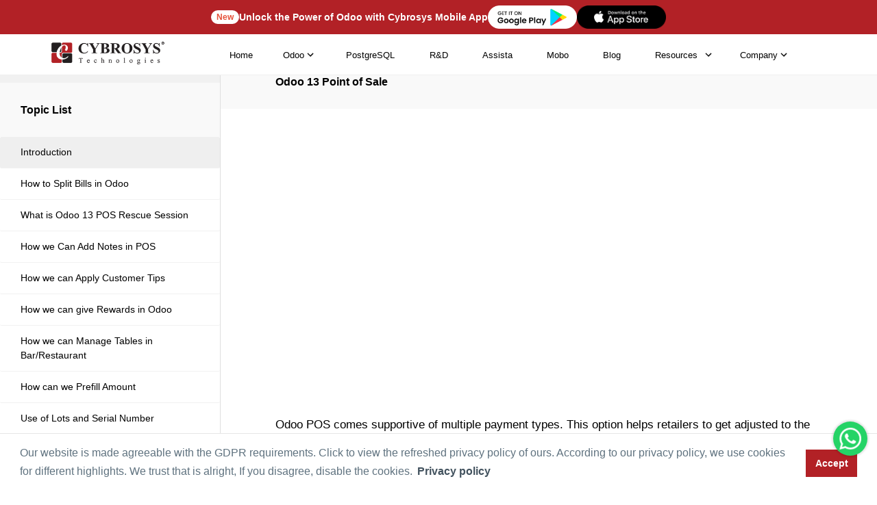

--- FILE ---
content_type: text/css
request_url: https://www.images.cybrosys.com/css/tutorial-induvidual-page.css
body_size: 3753
content:
*{-webkit-box-sizing:border-box;-moz-box-sizing:border-box;box-sizing:border-box}html{-webkit-text-size-adjust:100%;-ms-text-size-adjust:100%;font-size:10px;overflow-x:hidden;scroll-behavior:smooth;-webkit-tap-highlight-color:transparent}body{margin:0;font-size:14px!important;line-height:1.42857143;color:#707070;background-color:#fff;font-family:Montserrat,sans-serif!important}header{display:block}article,aside,details,figcaption,figure,footer,header,hgroup,main,menu,nav,section,summary{display:block}a{background-color:transparent;color:#337ab7;text-decoration:none!important}img{border:0;vertical-align:middle}svg:not(:root){overflow:hidden}hr{height:0;-webkit-box-sizing:content-box;-moz-box-sizing:content-box;box-sizing:content-box;margin-top:20px;margin-bottom:20px;border:0;border-top:1px solid #eee}button,input,optgroup,select,textarea{margin:0;font:inherit;color:inherit;line-height:normal;font-family:inherit;font-size:inherit}button{overflow:visible}button,select{text-transform:none}button,html input[type=button],input[type=reset],input[type=submit]{-webkit-appearance:button;cursor:pointer}textarea{overflow:auto;resize:none}:after,:before{-webkit-box-sizing:border-box;-moz-box-sizing:border-box;box-sizing:border-box}.img-responsive{display:block;max-width:100%;height:auto}h1,h2,h3,h4{font-family:inherit;font-weight:500;line-height:1.1;color:inherit}h1,h2,h3{margin-top:20px;margin-bottom:10px}h4,h5,h6{margin-top:10px;margin-bottom:10px}h1{font-size:36px}h2{font-size:2.441em;margin:0 0 1rem;font-family:Montserrat,sans-serif;font-weight:600;line-height:1.21;color:initial}.lead{font-size:18px;font-weight:400;line-height:1.75}h3{font-size:24px}h4{font-size:18px}h5{font-size:14px}p{margin:0 0 15px;font-family:Lato,proxima-nova,"Helvetica Neue",Arial,sans-serif;font-size:17px;line-height:32px;color:#000;font-weight:400}.rounded{border-radius:1rem!important}.text-center{text-align:center}ol,ul{margin-top:0;margin-bottom:10px}ol ol,ol ul,ul ol,ul ul{margin-bottom:0}.carousel-inner>.item>a>img,.carousel-inner>.item>img,.img-responsive,.thumbnail a>img,.thumbnail>img{display:block;max-width:100%;height:auto}.container{padding-right:15px;padding-left:15px;margin-right:auto;margin-left:auto}@media (min-width:768px){.container{width:750px}}@media (min-width:992px){.d-lg-none{display:none!important}.container{width:970px}}@media (min-width:1200px){.container{width:1170px}}.container-fluid{padding-right:15px;padding-left:15px;margin-right:auto;margin-left:auto}.row{margin-right:-15px;margin-left:-15px}.col-lg-1,.col-lg-10,.col-lg-11,.col-lg-12,.col-lg-2,.col-lg-3,.col-lg-4,.col-lg-5,.col-lg-6,.col-lg-7,.col-lg-8,.col-lg-9,.col-md-1,.col-md-10,.col-md-11,.col-md-12,.col-md-2,.col-md-3,.col-md-4,.col-md-5,.col-md-6,.col-md-7,.col-md-8,.col-md-9,.col-sm-1,.col-sm-10,.col-sm-11,.col-sm-12,.col-sm-2,.col-sm-3,.col-sm-4,.col-sm-5,.col-sm-6,.col-sm-7,.col-sm-8,.col-sm-9,.col-xs-1,.col-xs-10,.col-xs-11,.col-xs-12,.col-xs-2,.col-xs-3,.col-xs-4,.col-xs-5,.col-xs-6,.col-xs-7,.col-xs-8,.col-xs-9{position:relative;min-height:1px;padding-right:15px;padding-left:15px}.col-xs-1,.col-xs-10,.col-xs-11,.col-xs-12,.col-xs-2,.col-xs-3,.col-xs-4,.col-xs-5,.col-xs-6,.col-xs-7,.col-xs-8,.col-xs-9{float:left}.col-xs-12{float:left;width:100%}.col-xs-6{width:50%}.col-xs-4{width:33.33333333%}@media (min-width:768px){.col-sm-1,.col-sm-10,.col-sm-11,.col-sm-12,.col-sm-2,.col-sm-3,.col-sm-4,.col-sm-5,.col-sm-6,.col-sm-7,.col-sm-8,.col-sm-9{float:left}.col-sm-12{float:left;width:100%}.col-sm-6{width:50%}.col-sm-4{width:33.33333333%}.col-sm-3{width:25%}}@media (min-width:992px){.col-md-1,.col-md-10,.col-md-11,.col-md-12,.col-md-2,.col-md-3,.col-md-4,.col-md-5,.col-md-6,.col-md-7,.col-md-8,.col-md-9{float:left}.col-md-4{float:left;width:33.33333333%}.col-md-6{width:50%}.col-md-4{width:33.33333333%}.col-md-3{width:25%}.col-md-2{width:16.66666667%}}@media (min-width:1200px){.col-lg-1,.col-lg-10,.col-lg-11,.col-lg-12,.col-lg-2,.col-lg-3,.col-lg-4,.col-lg-5,.col-lg-6,.col-lg-7,.col-lg-8,.col-lg-9{float:left}.col-lg-4{float:left;width:33.33333333%}.col-lg-6{width:50%}.col-lg-4{width:33.33333333%}.col-lg-3{width:25%}.col-lg-2{width:16.66666667%}}.btn{display:inline-block;padding:6px 12px;margin-bottom:0;font-size:14px;font-weight:400;line-height:1.42857143;text-align:center;white-space:nowrap;vertical-align:middle;-ms-touch-action:manipulation;touch-action:manipulation;cursor:pointer;-webkit-user-select:none;-moz-user-select:none;-ms-user-select:none;user-select:none;background-image:none;border:1px solid transparent;border-radius:4px}.btn-default{color:#333;background-color:#fff;border-color:#ccc}.clearfix:after,.clearfix:before,.container-fluid:after,.container-fluid:before,.container:after,.container:before,.row:after,.row:before{display:table;content:" "}.clearfix:after,.container-fluid:after,.container:after,.row:after{clear:both}.clearfix{clear:both}::-webkit-scrollbar-track{-webkit-box-shadow:none!important;border-radius:0!important;background-color:#f5f5f5!important}::-webkit-scrollbar{width:3px!important;background-color:#f5f5f5!important}::-webkit-scrollbar-thumb{border-radius:0!important;-webkit-box-shadow:none!important;background-color:#d0d0d0!important}.img-pc-show{display:block}.img-mob-show{display:none!important}@media (max-width:991px){h1{font-size:23px;text-align:center}h3{font-size:20px}}span#footer_RequiredFieldValidator10,span#footer_RequiredFieldValidator11,span#footer_RequiredFieldValidator12,span#footer_RequiredFieldValidator13{float:right;font-size:12px;font-weight:100!important}.sidebar{position:-webkit-sticky;border-right:1px solid rgba(0,0,0,.125)}.main{width:80%;display:-webkit-box;display:flex;-webkit-box-orient:vertical;-webkit-box-direction:normal;flex-direction:column}.wrapper{display:-webkit-box;display:flex;-webkit-box-pack:justify;justify-content:space-between;margin-top:8rem}.book-body,.book-header{padding:2rem 3rem}.book-header{padding:3rem 0 3rem 8rem;background:#f9f9f9;font-size:16px;font-weight:600;color:#000}.wrapper.odoo14book .main h1{color:#000;font-weight:600;font-size:16px;margin:0;text-align:left}#body-row{margin-left:0;margin-right:0}#sidebar-container{padding:0}.sidebar-expanded{width:100%}.sidebar-collapsed{width:60px}#sidebar-container .list-group a{color:#000;padding:1.2rem 2rem 1.2rem 3rem;border-bottom:1px solid #f1f1f1!important}#sidebar-container .list-group .sidebar-submenu a{height:45px;padding-left:30px}.sidebar-submenu{font-size:.9rem}.sidebar-submenu a.list-group-item.list-group-item-action span{font-size:12px}.sidebar-submenu a.list-group-item.list-group-item-action{padding:.5rem 1rem .5rem 5rem!important;height:35px!important;display:flex;align-items:center}.sidebar-separator-title{height:35px}.sidebar-separator{height:25px}.logo-separator{height:60px}#sidebar-container .list-group .list-group-item[aria-expanded=false] .submenu-icon::after{content:" \f0d7";font-family:FontAwesome;display:inline;text-align:right;padding-left:10px}#sidebar-container .list-group .list-group-item[aria-expanded=true] .submenu-icon::after{content:" \f0da";font-family:FontAwesome;display:inline;text-align:right;padding-left:10px}.list-group-item{border:none!important}.book-body p{font-size:15px;line-height:1.6;font-family:Open Sans,sans-serif!important;width:80%;margin-bottom:2rem}.book-body h6{font-size:17px;font-weight:700;margin-top:3rem!important;font-family:Open Sans,sans-serif!important}.book-body a img{margin-bottom:2rem!important;max-width:80%;width:auto}.book-body h2{font-size:30px}.book-body h3{font-size:26px;font-weight:600;color:#000}.book-body h4{font-size:20px;font-weight:700;color:#000;margin-top:4rem}@media (max-width:992px){#sidebar-container{min-height:auto;padding:0}.sidebar{width:100%;height:auto;min-height:auto;overflow:auto;position:-webkit-sticky;position:static;top:8rem;border-right:1px solid rgba(0,0,0,.125)}.book-body p{font-size:15px;line-height:1.6;font-family:Open Sans,sans-serif!important;width:100%;margin-bottom:2rem}.book-body a img{margin-bottom:2rem!important;max-width:100%;width:auto}.wrapper{display:-webkit-box;display:flex;-webkit-box-pack:justify;justify-content:space-between;margin-top:8rem;flex-wrap:wrap}.main{width:100%;display:-webkit-box;display:flex;-webkit-box-orient:vertical;-webkit-box-direction:normal;flex-direction:column}}.nav-up{top:0!important}.topic-list{padding:2.75rem 3rem;background:#f9f9f9;font-size:16px;font-weight:600;color:#000}a.list-group-item:hover{background-color:#e6e6e6}.body-content{padding:4rem 8rem 8rem}.thumbnail{width:100%}.youtubebutton1{position:absolute;display:flex;justify-content:center;width:100%;height:100%;align-items:center;font-size:60px;color:red}.youtube{position:relative;width:100%;display:flex;margin-bottom:3rem;justify-content:center;align-items:center}.fa-arrow-left:before{content:"\f060"}.fa-arrow-right:before{content:"\f061"}.bottom-navigation{padding:0 8rem 4rem;display:flex;justify-content:space-between}.bottom-navigation a{color:#000;transition:.5s all}.bottom-navigation a:hover{color:#b22126}ul.list-group{height:calc(100vh - 200px);min-height:200px;overflow:auto;position:-webkit-sticky;position:sticky;top:8rem}.topic-list.back-to-main{padding:1rem 3rem;font-size:12px;background:#f1f1f1;color:#000}.topic-list.back-to-main a{padding:1rem 0;font-size:12px;background:#f1f1f1;color:#000}.fa-angle-double-left:before{content:"\f100"}i.fa.fa-angle-double-left{font-size:14px}i.fas.fa-arrow-left{margin-right:5px}i.fas.fa-arrow-right{margin-left:5px}.body-content li{font-family:Lato,proxima-nova,"Helvetica Neue",Arial,sans-serif;font-size:17px;line-height:32px;color:#000;font-weight:400}@media (max-width:767px){ul.list-group{height:auto;min-height:200px;overflow:unset;position:-webkit-sticky;position:static;top:8rem}.book-header{padding:3rem 1rem 3rem 3rem;background:#f9f9f9;font-size:16px;font-weight:600;color:#000;width:100%;line-height:1.5!important;text-align:left}.wrapper.odoo14book .main h1{color:#000;font-weight:600;font-size:16px;margin:0;line-height:1.5;text-align:left}.body-content{padding:4rem 3rem 5rem}p{margin:0 0 15px;font-family:Lato,proxima-nova,"Helvetica Neue",Arial,sans-serif;font-size:19px;line-height:28px;line-height:1.7;color:#000;font-weight:400}.bottom-navigation{padding:0 4rem 4rem;display:flex;justify-content:space-between}}div#sidebar-container li.active a{background:#efefef}@media screen and (max-width:992px){.sidenavmob{height:calc(100% - 8rem);width:0;position:fixed;z-index:1;top:0;left:0;background-color:#fff;overflow-x:hidden;transition:.5s;padding-top:60px}.sidenavmob a{padding:8px 8px 8px 32px;text-decoration:none;font-size:25px;color:#000;display:block;transition:.3s}.sidenavmob a:hover{color:#f1f1f1}.sidenavmob .closebtn{position:absolute;top:-8px;right:25px;font-size:36px;margin-left:50px;border-bottom:0!important}div#mySidenavmob{top:8rem}div#mySidenavmob .list-group-item{background:0 0;font-size:13px;border-bottom:1px solid #ddd!important}ul.list-group{height:auto;min-height:200px;overflow:unset;position:-webkit-sticky;position:static;top:8rem;margin-top:20px}.mobsidenav{padding:2rem;font-size:15px!important;color:#000!important;font-weight:600}.d-mob-none{display:none}}@media screen and (max-height:450px){.sidenavmob{padding-top:15px}.sidenavmob a{font-size:18px}}iframe{width:100%!important;height:400px}.blog-section{padding:2rem 2rem 0;border:1px solid #ddd;background:#f9f9f9}.blog-section h3{margin:0;color:#000;margin-bottom:10px;font-size:17px;font-weight:700}.blog-section p{font-size:16px;line-height:1.5;margin-bottom:5px}.blog-btn{padding:.5rem 2rem;background:#00a09d;width:112px;border-radius:5px;margin-bottom:20px;color:#fff}@media (max-width:767px){.blog-section a .row{flex-direction:column-reverse}.blog-details img{margin-bottom:2rem}}.fa-github:before{content:"\f09b"}.git{margin-top:15px}.git a{color:#00a09d;font-weight:700}.git i{margin-right:3px;margin-left:5px}:root{--blue:#007bff;--indigo:#6610f2;--purple:#6f42c1;--pink:#e83e8c;--red:#dc3545;--orange:#fd7e14;--yellow:#ffc107;--green:#28a745;--teal:#20c997;--cyan:#17a2b8;--white:#fff;--gray:#6c757d;--gray-dark:#343a40;--primary:#007bff;--secondary:#6c757d;--success:#28a745;--info:#17a2b8;--warning:#ffc107;--danger:#dc3545;--light:#f8f9fa;--dark:#343a40;--breakpoint-xs:0;--breakpoint-sm:576px;--breakpoint-md:768px;--breakpoint-lg:992px;--breakpoint-xl:1200px;--font-family-sans-serif:-apple-system,BlinkMacSystemFont,"Segoe UI",Roboto,"Helvetica Neue",Arial,sans-serif,"Apple Color Emoji","Segoe UI Emoji","Segoe UI Symbol","Noto Color Emoji";--font-family-monospace:SFMono-Regular,Menlo,Monaco,Consolas,"Liberation Mono","Courier New",monospace}*,::after,::before{box-sizing:border-box}html{font-family:sans-serif;line-height:1.15;-webkit-text-size-adjust:100%;-ms-text-size-adjust:100%;-ms-overflow-style:scrollbar;-webkit-tap-highlight-color:transparent}article,aside,figcaption,figure,footer,header,hgroup,main,nav,section{display:block}body{margin:0;font-family:-apple-system,BlinkMacSystemFont,"Segoe UI",Roboto,"Helvetica Neue",Arial,sans-serif,"Apple Color Emoji","Segoe UI Emoji","Segoe UI Symbol","Noto Color Emoji";font-size:1rem;font-weight:400;line-height:1.5;color:#212529;text-align:left;background-color:#fff}h1,h2,h3,h4,h5,h6{margin-top:0;margin-bottom:.5rem}p{margin-top:0;margin-bottom:1rem}dl,ol,ul{margin-top:0;margin-bottom:1rem}ol ol,ol ul,ul ol,ul ul{margin-bottom:0}a{color:#007bff;text-decoration:none;background-color:transparent;-webkit-text-decoration-skip:objects}a:hover{color:#0056b3;text-decoration:underline}img{vertical-align:middle;border-style:none}table{border-collapse:collapse}label{display:inline-block;margin-bottom:.5rem}button,input,optgroup,select,textarea{margin:0;font-family:inherit;font-size:inherit;line-height:inherit}button,input{overflow:visible}[type=reset],[type=submit],button,html [type=button]{-webkit-appearance:button}textarea{overflow:auto;resize:vertical}.h1,.h2,.h3,.h4,.h5,.h6,h1,h2,h3,h4,h5,h6{margin-bottom:.5rem;font-family:inherit;font-weight:500;line-height:1.2;color:inherit}.h1,h1{font-size:2.5rem}.container-fluid{width:100%;padding-right:15px;padding-left:15px;margin-right:auto;margin-left:auto}.row{display:-ms-flexbox;display:flex;-ms-flex-wrap:wrap;flex-wrap:wrap;margin-right:-15px;margin-left:-15px}.col,.col-1,.col-10,.col-11,.col-12,.col-2,.col-3,.col-4,.col-5,.col-6,.col-7,.col-8,.col-9,.col-auto,.col-lg,.col-lg-1,.col-lg-10,.col-lg-11,.col-lg-12,.col-lg-2,.col-lg-3,.col-lg-4,.col-lg-5,.col-lg-6,.col-lg-7,.col-lg-8,.col-lg-9,.col-lg-auto,.col-md,.col-md-1,.col-md-10,.col-md-11,.col-md-12,.col-md-2,.col-md-3,.col-md-4,.col-md-5,.col-md-6,.col-md-7,.col-md-8,.col-md-9,.col-md-auto,.col-sm,.col-sm-1,.col-sm-10,.col-sm-11,.col-sm-12,.col-sm-2,.col-sm-3,.col-sm-4,.col-sm-5,.col-sm-6,.col-sm-7,.col-sm-8,.col-sm-9,.col-sm-auto,.col-xl,.col-xl-1,.col-xl-10,.col-xl-11,.col-xl-12,.col-xl-2,.col-xl-3,.col-xl-4,.col-xl-5,.col-xl-6,.col-xl-7,.col-xl-8,.col-xl-9,.col-xl-auto{position:relative;width:100%;min-height:1px;padding-right:15px;padding-left:15px}@media (min-width:576px){.col-sm-6{-ms-flex:0 0 50%;flex:0 0 50%;max-width:50%}.col-sm-11{-ms-flex:0 0 91.666667%;flex:0 0 91.666667%;max-width:91.666667%}.col-sm-12{-ms-flex:0 0 100%;flex:0 0 100%;max-width:100%}}@media (min-width:768px){.col-md-2{-ms-flex:0 0 16.666667%;flex:0 0 16.666667%;max-width:16.666667%}.col-md-4{-ms-flex:0 0 33.333333%;flex:0 0 33.333333%;max-width:33.333333%}.col-md-6{-ms-flex:0 0 50%;flex:0 0 50%;max-width:50%}.col-md-12{-ms-flex:0 0 100%;flex:0 0 100%;max-width:100%}}@media (min-width:992px){.col-lg-2{-ms-flex:0 0 16.666667%;flex:0 0 16.666667%;max-width:16.666667%}.col-lg-4{-ms-flex:0 0 33.333333%;flex:0 0 33.333333%;max-width:33.333333%}.col-lg-6{-ms-flex:0 0 50%;flex:0 0 50%;max-width:50%}.col-lg-12{-ms-flex:0 0 100%;flex:0 0 100%;max-width:100%}}.list-group{display:-ms-flexbox;display:flex;-ms-flex-direction:column;flex-direction:column;padding-left:0;margin-bottom:0}.list-group-item-action{width:100%;color:#495057;text-align:inherit}.list-group-item-action:focus,.list-group-item-action:hover{color:#495057;text-decoration:none;background-color:#f8f9fa}.list-group-item-action:active{color:#212529;background-color:#e9ecef}.list-group-item{position:relative;display:block;padding:.75rem 1.25rem;margin-bottom:-1px;background-color:#fff;border:1px solid rgba(0,0,0,.125)}.list-group-item:first-child{border-top-left-radius:.25rem;border-top-right-radius:.25rem}.list-group-item:last-child{margin-bottom:0;border-bottom-right-radius:.25rem;border-bottom-left-radius:.25rem}.list-group-item:focus,.list-group-item:hover{z-index:1;text-decoration:none}.clearfix::after{display:block;clear:both;content:""}.d-flex{display:-ms-flexbox!important;display:flex!important}.flex-column{-ms-flex-direction:column!important;flex-direction:column!important}.justify-content-start{-ms-flex-pack:start!important;justify-content:flex-start!important}.align-items-start{-ms-flex-align:start!important;align-items:flex-start!important}.align-items-center{-ms-flex-align:center!important;align-items:center!important}.w-100{width:100%!important}.mb-1,.my-1{margin-bottom:.25rem!important}.text-center{text-align:center!important}.odooVideo .list-group{font-size: 14px !important;}